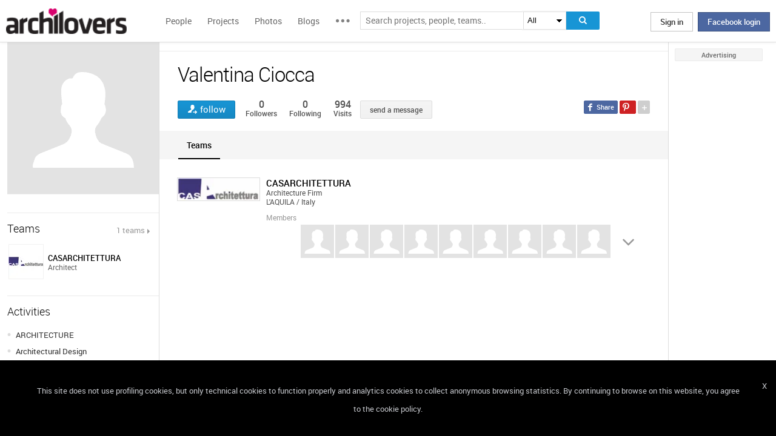

--- FILE ---
content_type: text/html; charset=UTF-8
request_url: https://www.archilovers.com/valentina-ciocca-1215006/
body_size: 1831
content:
<!DOCTYPE html>
<html lang="en">
<head>
    <meta charset="utf-8">
    <meta name="viewport" content="width=device-width, initial-scale=1">
    <title></title>
    <style>
        body {
            font-family: "Arial";
        }
    </style>
    <script type="text/javascript">
    window.awsWafCookieDomainList = [];
    window.gokuProps = {
"key":"AQIDAHjcYu/GjX+QlghicBgQ/7bFaQZ+m5FKCMDnO+vTbNg96AEjXDd5GG2UH21aRSEdOOwEAAAAfjB8BgkqhkiG9w0BBwagbzBtAgEAMGgGCSqGSIb3DQEHATAeBglghkgBZQMEAS4wEQQMJRvj6KHN1SZDyy/bAgEQgDuB43sNIUY3n1BtkX7MJggT1sT3DunwpTm7Vis+NY8Ug+2LuSOB5YQEK8OE4REU0M09ckOEhHSpn/2kHw==",
          "iv":"D549CgCY+QAAAqY8",
          "context":"aubJmcBrucAiUbbWrx6Ix8Jq58ZZCN5IcFhPTre5RI5+wPae3cJSg0n78TdU8FuzJgHhwplQBqf8F1CkoyaxVWg5sEwB7FOLVt0A1iY4BGCbt01QyzXWCN3h0P9sBsB/tNXMq+5hRLIrNLWfnE54+sJiYuhRybmxck2zYm2QEyvs6+r/8lmS2rTD3icAkHj58KFdxBYXtuHphQv1ckqn0f6NhDQZc5Pn6G9z51dLRi+8aSFf66lDED1RnpORMbvR3Om/uc1qCcsptHcR5sL/qlAwgvjI7j1PCbZOpCOrs0bbBVhTPvq0qCNVvr25lLhLQfKDJi/QV4wLvPaZefT+XL1TGerZR6RsDcyFI9wQmJF8UBrnH6CHsXeP"
};
    </script>
    <script src="https://58b12705a3eb.731d112a.us-east-2.token.awswaf.com/58b12705a3eb/336b263c04fa/63a0f74735c8/challenge.js"></script>
</head>
<body>
    <div id="challenge-container"></div>
    <script type="text/javascript">
        AwsWafIntegration.saveReferrer();
        AwsWafIntegration.checkForceRefresh().then((forceRefresh) => {
            if (forceRefresh) {
                AwsWafIntegration.forceRefreshToken().then(() => {
                    window.location.reload(true);
                });
            } else {
                AwsWafIntegration.getToken().then(() => {
                    window.location.reload(true);
                });
            }
        });
    </script>
    <noscript>
        <h1>JavaScript is disabled</h1>
        In order to continue, we need to verify that you're not a robot.
        This requires JavaScript. Enable JavaScript and then reload the page.
    </noscript>
</body>
</html>

--- FILE ---
content_type: text/html; charset=utf-8
request_url: https://www.archilovers.com/teams/115646/members?asMembership=false&_=1768726098636
body_size: 691
content:

	<div class="people-small">
		<a href="/luca-carosi/" data-summary="1" data-id="873272">
			<figure>
				<img alt="Luca Carosi" height="61" src="https://img.edilportale.com/profile-image/thumb4_67e2550e-78d3-4700-bdbc-e63704decd4d.jpg" title="Luca Carosi" width="61" /> <i></i>
				<figcaption>
					<ul>
						<li class="name">Luca Carosi</li>
						<li class="job">Founder</li>
						<li class="location">L’Aquila / Italy</li>
					</ul>
				</figcaption>
			</figure>
		</a>
	</div>
	<div class="people-small">
		<a href="/gianlorenzo-conti/" data-summary="1" data-id="1214999">
			<figure>
				<img alt="Gianlorenzo Conti" height="61" src="https://www.archilovers.com/assets/images/unknow_user_thumb1.png" title="Gianlorenzo Conti" width="61" /> <i></i>
				<figcaption>
					<ul>
						<li class="name">Gianlorenzo Conti</li>
						<li class="job">Founder</li>
						<li class="location">Italy</li>
					</ul>
				</figcaption>
			</figure>
		</a>
	</div>
	<div class="people-small">
		<a href="/pier-francesco-mantini/" data-summary="1" data-id="1215002">
			<figure>
				<img alt="Pier Francesco Mantini" height="61" src="https://www.archilovers.com/assets/images/unknow_user_thumb1.png" title="Pier Francesco Mantini" width="61" /> <i></i>
				<figcaption>
					<ul>
						<li class="name">Pier Francesco Mantini</li>
						<li class="job">Founder</li>
						<li class="location"></li>
					</ul>
				</figcaption>
			</figure>
		</a>
	</div>
	<div class="people-small">
		<a href="/michelangelo-valente/" data-summary="1" data-id="1215003">
			<figure>
				<img alt="Michelangelo Valente" height="61" src="https://www.archilovers.com/assets/images/unknow_user_thumb1.png" title="Michelangelo Valente" width="61" /> <i></i>
				<figcaption>
					<ul>
						<li class="name">Michelangelo Valente</li>
						<li class="job">Founder</li>
						<li class="location"></li>
					</ul>
				</figcaption>
			</figure>
		</a>
	</div>
	<div class="people-small">
		<a href="/valentina-ciocca-1215006/" data-summary="1" data-id="1215006">
			<figure>
				<img alt="Valentina Ciocca" height="61" src="https://www.archilovers.com/assets/images/unknow_user_thumb1.png" title="Valentina Ciocca" width="61" /> <i></i>
				<figcaption>
					<ul>
						<li class="name">Valentina Ciocca</li>
						<li class="job">Architect</li>
						<li class="location"></li>
					</ul>
				</figcaption>
			</figure>
		</a>
	</div>
	<div class="people-small">
		<a href="/chiara-palumbo/" data-summary="1" data-id="1215009">
			<figure>
				<img alt="Chiara Palumbo" height="61" src="https://www.archilovers.com/assets/images/unknow_user_thumb1.png" title="Chiara Palumbo" width="61" /> <i></i>
				<figcaption>
					<ul>
						<li class="name">Chiara Palumbo</li>
						<li class="job">Architect</li>
						<li class="location"></li>
					</ul>
				</figcaption>
			</figure>
		</a>
	</div>
	<div class="people-small">
		<a href="/simone-delia-1215012/" data-summary="1" data-id="1215012">
			<figure>
				<img alt="Simone D&#39;elia" height="61" src="https://www.archilovers.com/assets/images/unknow_user_thumb1.png" title="Simone D&#39;elia" width="61" /> <i></i>
				<figcaption>
					<ul>
						<li class="name">Simone D&#39;elia</li>
						<li class="job">Architect</li>
						<li class="location"></li>
					</ul>
				</figcaption>
			</figure>
		</a>
	</div>
	<div class="people-small">
		<a href="/andrea-valente-1215015/" data-summary="1" data-id="1215015">
			<figure>
				<img alt="Andrea Valente" height="61" src="https://www.archilovers.com/assets/images/unknow_user_thumb1.png" title="Andrea Valente" width="61" /> <i></i>
				<figcaption>
					<ul>
						<li class="name">Andrea Valente</li>
						<li class="job">Consultant</li>
						<li class="location"></li>
					</ul>
				</figcaption>
			</figure>
		</a>
	</div>
	<div class="people-small">
		<a href="/francesca-rossi-1215021/" data-summary="1" data-id="1215021">
			<figure>
				<img alt="Francesca Rossi" height="61" src="https://www.archilovers.com/assets/images/unknow_user_thumb1.png" title="Francesca Rossi" width="61" /> <i></i>
				<figcaption>
					<ul>
						<li class="name">Francesca Rossi</li>
						<li class="job">Office</li>
						<li class="location"></li>
					</ul>
				</figcaption>
			</figure>
		</a>
	</div>
	<div class="people-small">
		<a href="/danya-gasbarrini/" data-summary="1" data-id="1215025">
			<figure>
				<img alt="Danya Gasbarrini" height="61" src="https://www.archilovers.com/assets/images/unknow_user_thumb1.png" title="Danya Gasbarrini" width="61" /> <i></i>
				<figcaption>
					<ul>
						<li class="name">Danya Gasbarrini</li>
						<li class="job">Office</li>
						<li class="location"></li>
					</ul>
				</figcaption>
			</figure>
		</a>
	</div>
	<div class="people-small">
		<a href="/merida-ibrahimi/" data-summary="1" data-id="1215017">
			<figure>
				<img alt="Merida Ibrahimi" height="61" src="https://www.archilovers.com/assets/images/unknow_user_thumb1.png" title="Merida Ibrahimi" width="61" /> <i></i>
				<figcaption>
					<ul>
						<li class="name">Merida Ibrahimi</li>
						<li class="job">Collaborator</li>
						<li class="location"></li>
					</ul>
				</figcaption>
			</figure>
		</a>
	</div>
	<div class="people-small">
		<a href="/giorgio-girardi-1215018/" data-summary="1" data-id="1215018">
			<figure>
				<img alt="Giorgio Girardi" height="61" src="https://www.archilovers.com/assets/images/unknow_user_thumb1.png" title="Giorgio Girardi" width="61" /> <i></i>
				<figcaption>
					<ul>
						<li class="name">Giorgio Girardi</li>
						<li class="job">Collaborator</li>
						<li class="location"></li>
					</ul>
				</figcaption>
			</figure>
		</a>
	</div>
